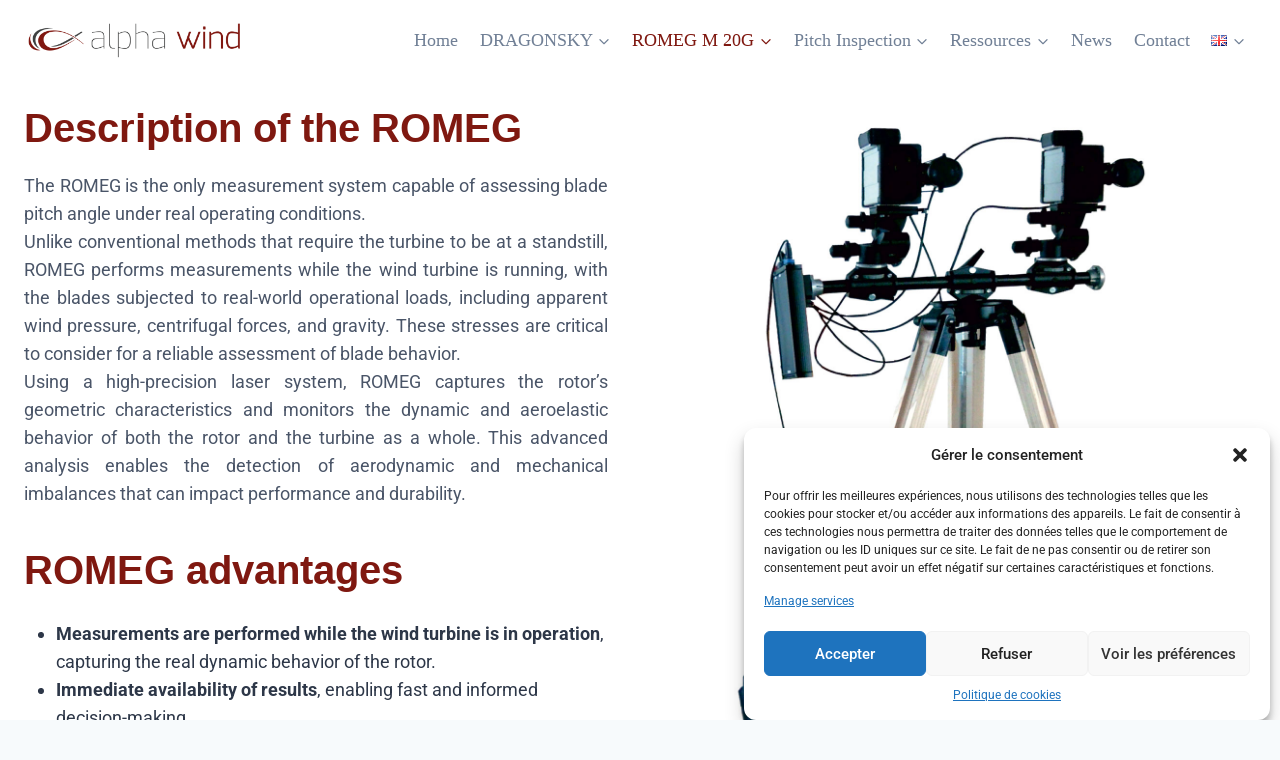

--- FILE ---
content_type: text/css
request_url: http://alphawind.fr/wp-content/plugins/captcha-for-contact-form-7/core/assets/f12-cf7-captcha.css?ver=6.9
body_size: 549
content:
.c-header {
  display: flex;
  flex-flow: row nowrap;
  align-items: center;
}

.c-header > div {
  padding-right: 3px;
}

/**
 * @since 2.0.62
 */
.f12-captcha {
  display: block;
  width: 100%;
}

.f12-captcha.template-1 {
  background-color: #fff;
  border: 1px solid #ccc;
  padding: 10px 15px 15px 15px;
  position: relative;
  border-radius: 3px;
}
.f12-captcha.template-1 .c-label {
  left: 10px;
  font-size: 12px;
  color: #777;
}
.f12-captcha.template-1 .c-data {
  font-size: 1.05rem;
}
.f12-captcha.template-1 .c-input {
  display: flex;
  flex-flow: row nowrap;
}
.f12-captcha.template-1 .c-header {
  border: 1px solid #ccc;
  padding: 5px 5px 5px 10px;
  display: flex;
  flex-flow: row nowrap;
  justify-content: space-between;
  width: 100%;
  background-color: #fff;
  border-radius: 3px;
}
.f12-captcha.template-1 .c-hint {
  font-size: 12px;
  margin-left: -10px;
  color: #777;
  line-height: 100%;
}
.f12-captcha.template-1 .c-reload {
  padding: 0;
}
.f12-captcha.template-1 .c-reload a {
  background-color: #2196f3;
  width: 32px;
  height: 32px;
  display: flex;
  flex-flow: column nowrap;
  justify-content: center;
  border-radius: 3px;
}
.f12-captcha.template-1 .c-reload a img {
  margin: 0 !important;
  align-self: center;
  width: 16px !important;
  height: 16px !important;
}
.f12-captcha.template-1 input.f12c {
  display: block;
  border: 0px solid #ccc;
  margin-left: -10px;
  background-color: #fff;
  font-size: 1.05rem;
  padding: 3px;
  max-width: 100px;
  height: 24px;
}
.f12-captcha.template-1 input.f12c:focus {
  border: 0;
  outline: 0;
}

/*# sourceMappingURL=f12-cf7-captcha.css.map */
